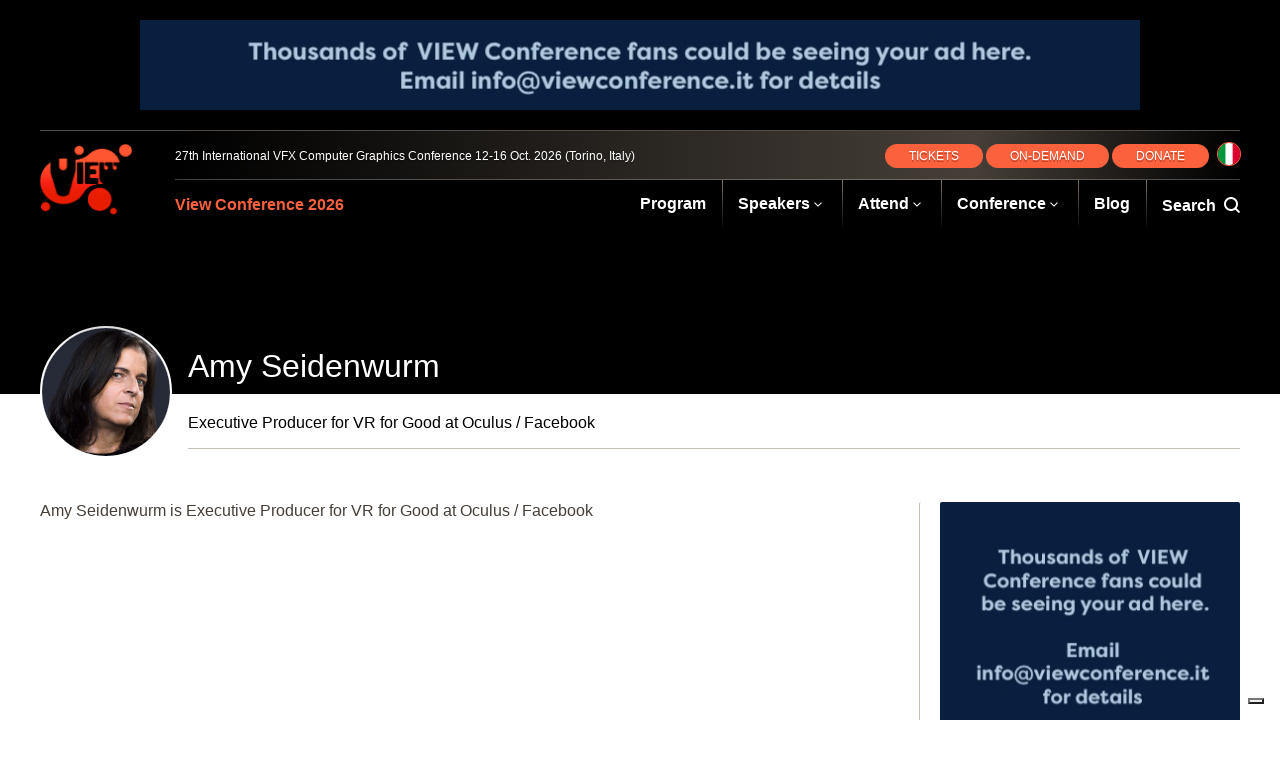

--- FILE ---
content_type: text/html; charset=UTF-8
request_url: https://www.viewconference.it/speaker/amy-seidenwurm
body_size: 3668
content:
<!doctype html>
<html lang="en">
<head>
	<meta charset="utf-8">

	<title>Amy Seidenwurm | VIEW Conference 2026</title>

	<link rel="canonical" href="https://www.viewconference.it/speaker/" />


	<meta name="description" content="Amy Seidenwurm is Executive Producer for VR for Good at Oculus / Facebook" />
	<meta property="og:description" content="Amy Seidenwurm is Executive Producer for VR for Good at Oculus / Facebook"/>
	<meta itemprop="description" content="Amy Seidenwurm is Executive Producer for VR for Good at Oculus / Facebook"/>
	<meta name="twitter:description" content="Amy Seidenwurm is Executive Producer for VR for Good at Oculus / Facebook">

	<meta property="og:title" content="Amy Seidenwurm"/>
	<meta name="twitter:title" content="Amy Seidenwurm">
	<meta itemprop="name" content="Amy Seidenwurm"/>

	<meta property="og:image" content="/assets/brand/project-logo.png"/>
	<meta itemprop="image" content="/assets/brand/project-logo.png"/>
	<meta itemprop="twitter:image" content="/assets/brand/project-logo.png"/>

	<meta name="twitter:card" content="summary_large_image"/>




<meta property="og:site_name" content="VIEW Conference 2026"/>

<meta name="ROBOTS" content="INDEX, FOLLOW" />

	<meta name="viewport" content="width=device-width, initial-scale=1, maximum-scale=1" />

		<link rel="stylesheet" type="text/css" href="/assets/css/style.css">
	
	<script>
	var STATIC_URL = "\/assets\/";
	</script>
		<script src="/assets/js/app-built.js" type="text/javascript"></script>
	
	<link rel="apple-touch-icon" sizes="57x57" href="/assets/images/favicon/apple-icon-57x57.png">
	<link rel="apple-touch-icon" sizes="60x60" href="/assets/images/favicon/apple-icon-60x60.png">
	<link rel="apple-touch-icon" sizes="72x72" href="/assets/images/favicon/apple-icon-72x72.png">
	<link rel="apple-touch-icon" sizes="76x76" href="/assets/images/favicon/apple-icon-76x76.png">
	<link rel="apple-touch-icon" sizes="114x114" href="/assets/images/favicon/apple-icon-114x114.png">
	<link rel="apple-touch-icon" sizes="120x120" href="/assets/images/favicon/apple-icon-120x120.png">
	<link rel="apple-touch-icon" sizes="144x144" href="/assets/images/favicon/apple-icon-144x144.png">
	<link rel="apple-touch-icon" sizes="152x152" href="/assets/images/favicon/apple-icon-152x152.png">
	<link rel="apple-touch-icon" sizes="180x180" href="/assets/images/favicon/apple-icon-180x180.png">
	<link rel="icon" type="image/png" sizes="192x192"  href="/assets/images/favicon/android-icon-192x192.png">
	<link rel="icon" type="image/png" sizes="32x32" href="/assets/images/favicon/favicon-32x32.png">
	<link rel="icon" type="image/png" sizes="96x96" href="/assets/images/favicon/favicon-96x96.png">
	<link rel="icon" type="image/png" sizes="16x16" href="/assets/images/favicon/favicon-16x16.png">
	<link rel="manifest" href="/assets/images/favicon/manifest.json">
	<meta name="msapplication-TileColor" content="#ffffff">
	<meta name="msapplication-TileImage" content="/assets/images/favicon/ms-icon-144x144.png">
	<meta name="theme-color" content="#ffffff">

			<script>MonkeyBroker = {fillSlot: function () {}}</script>
	<script type="text/javascript">
var _iub = _iub || [];
_iub.csConfiguration = {"invalidateConsentWithoutLog":true,"consentOnContinuedBrowsing":false,"perPurposeConsent":true,"whitelabel":false,"lang":"en","siteId":287018,"floatingPreferencesButtonDisplay":"bottom-right","cookiePolicyId":607888, "banner":{ "closeButtonDisplay":false,"acceptButtonDisplay":true,"customizeButtonDisplay":true,"rejectButtonDisplay":true,"listPurposes":true,"position":"float-center" }};
</script>
<script type="text/javascript" src="//cdn.iubenda.com/cs/iubenda_cs.js" charset="UTF-8" async></script>
</head>
<body class="tmpl-light side-menu ">
		<div class="page">
		<div class="menu-hider cover"></div>
		<div class="header-spacer"></div>

<header class="primary wide loaded side-menu">
	<div class="ad-area">
		<div class="ad wide">
			<!-- <script type="text/javascript" src="http://www5.smartadserver.com/ac?out=js&nwid=1541&siteid=136653&pgname=viewconference.it&fmtid=56035&tgt=[sas_target]&visit=m&tmstp=[timestamp]&clcturl=[countgo]"></script> -->
			<script type="text/javascript">
MonkeyBroker.fillSlot('horizontal_728_max');
</script>
			<div class="cycle-slideshow promo-carousel"
			    data-cycle-pause-on-hover="true"
			    data-cycle-speed="300"
				data-cycle-slides="> a"
				data-cycle-center-horz="true"
    			data-cycle-center-vert="true"
				>
				<a href="mailto:info@viewconference.it" title="VIEW Conference" target="_blank"><img width="1000" height="90" src="/assets/1000x90/AdvertiseHere_1000x90.jpg" alt="Wacom" /></a>
				<a href="https://www.compagniadisanpaolo.it/" title="Compagnia di San Paolo" target="_blank"><img width="1000" height="90" src="/assets/1000x90/fcsp.jpg" alt="Compagnia di San Paolo" /></a>
				<a href="http://www.fondazionecrt.it/" title="Fondazione CRT" target="_blank"><img width="1000" height="90" src="/assets/1000x90/fondazione.gif" alt="Fondazione CRT" /></a>
				<a href="http://www.regione.piemonte.it/" title="Regione Piemonte" target="_blank"><img width="1000" height="90" src="/assets/1000x90/regionepiemonte.jpg" alt="Regione Piemonte" /></a>
				<a href="https://www.lenovo.com/" title="Lenovo" target="_blank"><img width="1000" height="90" src="/assets/1000x90/LenovoNvidia_Banner_ViewConf2025_1000x90.jpg" alt="Lenovo" /></a>		
				<a href="https://www.cgw.com/" title="Computer Graphics World" target="_blank"><img width="1000" height="90" src="/assets/1000x90/CGW_VIEW_wide_banner_2023.jpg" alt="Computer Graphics World" /></a>		
				<a href="https://beforesandafters.com" title="befores &amp; afters" target="_blank"><img width="1000" height="90" src="/assets/1000x90/beforesafters_VIEW.jpg" alt="befores &amp; afters" /></a>
				<a href="https://www.cartoonbrew.com" title="Cartoon Brew" target="_blank"><img width="1000" height="90" src="/assets/1000x90/1000x90_cb_display_.png" alt="Cartoon Brew" /></a>
				<a href="http://bit.ly/37BejVk" title="Animation World Network" target="_blank"><img width="1000" height="90" src="/assets/1000x90/AWN2021_1000x90.jpg" alt="Animation World Network" /></a>
				<a href="https://www.vfxvoice.com" title="VFX Voice" target="_blank"><img width="1000" height="90" src="/assets/1000x90/VFXVoice_1000x90.png" alt="VFX Voice" /></a>
				<a href="https://www.skyupacademy.it" title="Skyup Academy" target="_blank"><img width="1000" height="90" src="/assets/1000x90/skyup_2024.jpg" alt="Skyup Academy" /></a>
				<a href="https://www.sva.edu" title="School of Visual Arts" target="_blank"><img width="1000" height="90" src="/assets/1000x90/SVAMFACA_ViewBanner002.png" alt="School of Visual Arts" /></a>
				<a href="https://asia.siggraph.org/2025" title="SIGGRAPH Asia 2025" target="_blank"><img width="1000" height="90" src="/assets/1000x90/SA25-VP-VIEWconference-Web banner-1000x90px.png" alt="SIGGRAPH Asia 2025" /></a>
				<a href="https://we.tl/t-ymUht4KNTD" title="SuperFile" target="_blank"><img width="1000" height="90" src="/assets/1000x90/superfile1000x90.jpg" alt="SuperFile" /></a>
			</div>
		</div>
	</div>
	<div class="header-content-wrapper">
		<div class="overlay grad cover"></div>
		<div class="in">
			<div class="in-wrapper">
				<div id="logo"><a href="/" style="background-image: url('/assets/brand/project-logo.png');"></a></div>
				<div class="header-content">
					<div class="top">
						<div class="conference-info">
							<span>27th International VFX Computer Graphics Conference</span>
							<span>12-16 Oct. 2026 (Torino, Italy)</span>
						</div>
						<div class="register-language">
												    <a href="/pages/registration/" class="button">TICKETS</a>
							&nbsp;
							<a href="https://media.viewconference.it/view2025" target="_blank" class="button">ON&#8209;DEMAND</a>
							&nbsp;
							<a href="/pages/donate/" class="button">DONATE</a>							
													
															<a href="/it/"><div class="language it"><img src="/assets/images/language-it.png"/></div></a>
													</div>
					</div>
					<div class="bottom">
						<a href="/"><h1 class="nh4">View Conference 2026</h1></a>
						<nav>
							<div class="tmpl-icon mini menu-button"></div>
														<ul class="mobile-menu">
							<li>
								  <a href="/pages/program">Program</a>
								</li>									
								<div class="mobile-menu-exit"></div>
								<li>
								  <a href="/speakers/">Speakers</a>
								  <ul>
   									    <li><a href="/speakers">Speakers 2025</a></li>
										<li><a href="/speakerslastyear">Speakers 2024</a></li>
								  </ul>
								</li>
								<li>
									<a href="/pages/attend-view-conference/">Attend</a>
									<ul>
										<li><a href="/pages/registration">Register/Tickets</a></li>
										<li><a href="/pages/contact/">Contact</a></li>
										<li><a href="/pages/exhibitors-sponsorship-and-booth-prices/">Sponsor &amp; Exhibition</a></li>
									</ul>
								</li>
								<li>
									<a href="/pages/about-and-resources/">Conference</a>
									<ul>
										<li><a href="/pages/about-and-resources/">About &amp; Resources</a></li>
										<li><a href="/pages/press-area/">Press Area</a></li>
										<li><a href="/pages/recruitment-companies/">Recruitment</a></li>
										<li><a href="/pages/awards-and-social-contest/">View Award</a></li>
										<li><a href="/pages/sponsors/">Sponsors</a></li>									
										<li><a href="/pages/partners/">Partners</a></li>
									</ul>
								</li>
								<li><a href="/topic/blog/">Blog</a></li>								
								<li>
									<span class="search-button">Search&nbsp;&nbsp;<span class="tmpl-icon mini"></span></span>
									<div class="search-form">
										<form method="get" action="/search/">
											<input name="q" type="text" placeholder="Search" />
											<span class="tmpl-icon mini"></span>
										</form>
									</div>
								</li>
							</ul>
													</nav>
					</div>
				</div>
			</div>
		</div>
	</div>
	<div class="notification-center" style="display: none;">
				<div class="notification">
			<a class="notification-content" href="/article/175/announcing-this-years-view-press-conference">
				<h1>VIEW Conference</h1>
				<p>
					is pleased to announce the press conference presenting the 20th edition of VIEW Conference and VIEWFest<br/>
					Friday 4th October 2019, h.10:00<br/>
					Circolo dei Lettori, Via Bogino, 9, 10123 Torino
				</p>
			</a>
		</div>
			</div>
</header>		<article class="speaker-profile tmpl-article-left banner-doubled">

	<section id="article-body">
		<section id="article-lead" class="no-feature-image">
		</section>
		<main>
			<div class="cover grad-bg"></div>
			<div class="in">
				<div class="article-wrapper clear-fix">
					<div class="speaker-header">
						<div class="bg"></div>
						<div class="speaker-pic" style="background-image: url(https://s3.amazonaws.com/view-conference-www/assets/author/2021/08/19/amy-seidenwurm_512x512.jpg)">
							<img class="spacer" src="/assets/images/spacer-1x1.png" />
						</div>
						<div class="speaker-info">
							<h1 id="article-title" itemprop="headline">Amy Seidenwurm</h1>
							<div class="second-line">
								<description><p>Executive Producer for VR for Good at Oculus / Facebook</p></description>
								<div class="add-this addthis_inline_share_toolbox"></div>
							</div>
						</div>
					</div>

					<div class="article-body-content clear-fix">
						<div class="side-content">
							<!-- <script type="text/javascript">
MonkeyBroker.fillSlot('vertical_250_max');
</script> -->

<div class="ad vert carousel-container">
    <div class="cycle-slideshow promo-carousel"
        data-cycle-pause-on-hover="true"
        data-cycle-speed="200"
        data-cycle-slides="> a"
        data-cycle-center-horz="true"
        data-cycle-center-vert="true"
        >
        <a href="mailto:info@viewconference.it" title="VIEW Conference">
            <img src="/assets/300x250/AdvertiseHere_303x250.jpg" alt="Advertise Here" />
        </a>                       
        <a href="https://www.lenovo.com" title="AMD">
            <img src="/assets/300x250/LenovoNvidia_Banner_ViewConf2025_300x250.jpg" alt="Lenovo" />
        </a>               
        <a href="https://www.cartoonbrew.com" title="Cartoon Brew" target="_blank">
            <img src="/assets/300x250/300x250_cb_display_.jpg" alt="Cartoon Brew" />
        </a>  
        <a href="http://bit.ly/37BejVk" title="Animation World Network" target="_blank">
            <img src="/assets/300x250/AWN2021_300x250.jpg" alt="Animation World Network" />
        </a>  
        <a href="https://www.cgw.com/" title="Computer Graphics World" target="_blank">
            <img src="/assets/300x250/CGW_VIEW_box_banner_2022_2.jpg" alt="Computer Graphics World" />
        </a>		          
        <a href="https://beforesandafters.com" title="Befores &amp; Afters">
            <img src="/assets/300x250/beforesafters_300x250.jpg" alt="Befores &amp; Afters" />
        </a>
        <a href="http://www.dylansisson.com" title="Dylan Sisson">
            <img src="/assets/300x250/dylansisson.png" alt="Dylan Sisson" />
        </a>  
        <a href="https://vrbn.io/" title="VRBN">
            <img src="/assets/300x250/vrbn_Banner_VIEW_Conference.png" alt="VRBN" />
        </a>  
        <a href="https://www.vfxvoice.com" title="VFX Voice">
            <img src="/assets/300x250/VFXVoice_300x250.png" alt="VFX Voice" />
        </a>  
        <a href="https://www.sva.edu" title="School of Visual Arts">
            <img src="/assets/300x250/SVAMFACA_ViewBanner001.png" alt="School of Visual Arts" />
        </a>  
        <a href="https://we.tl/t-ymUht4KNTD" title="SuperFile">
            <img src="/assets/300x250/superfile300x250.jpg" alt="SuperFile" />
        </a>  
    </div>
 
</div>
													</div>
						<p>Amy Seidenwurm is Executive Producer for VR for Good at Oculus / Facebook</p>					</div>
				</div>
			</div>
		</main>
	</section>
</article>
		<footer>
	<div class="in">
		<div class="footer-content clear-fix">
			<div class="split footer-left">
				<img class="spacer" src="/assets/brand/project-logo.png" />
				<ul>
					<li>Associazione Culturale</li>
					<li>VIEW Conference</li>
					<li>&copy;2026 All Rights Reserved</li>
				</ul>
			</div>
			<div class="split footer-right ui-el">
				<ul>
					<li><a href="/pages/internships-at-view/">Internships</a></li>
					<li><a href="/pages/about-us/">About</a></li>
					<li><a target="_blank "href="https://www.iubenda.com/privacy-policy/607888">Privacy Policy</a></li>
				</ul>
				<ul class="address">
					<li><a href="https://goo.gl/maps/CABZxyERKv32" target="_blank">Corso Marconi 38</a></li>
					<li><a href="https://goo.gl/maps/CABZxyERKv32" target="_blank">10125 Torino, ITA</a></li>
					<li>C.F.97602440014</li>
				</ul>
			</div>
		</div>
	</div>
</footer>
<!-- Go to www.addthis.com/dashboard to customize your tools -->
<script type="text/javascript" src="//s7.addthis.com/js/300/addthis_widget.js#pubid=ra-592d93a9bdf0e1ac"></script>
	</div>
<script type="text/javascript" src="//s7.addthis.com/js/300/addthis_widget.js#pubid=ra-584ac520530cd1d3"></script>
</body>
</html>


--- FILE ---
content_type: text/css
request_url: https://www.viewconference.it/assets/css/style.css
body_size: 8682
content:
/*! normalize.css v3.0.3 | MIT License | github.com/necolas/normalize.css */html{font-family:sans-serif;-ms-text-size-adjust:100%;-webkit-text-size-adjust:100%}body{margin:0}article,aside,details,figcaption,figure,footer,header,main,menu,nav,section,summary{display:block}audio,canvas,progress,video{display:inline-block;vertical-align:baseline}audio:not([controls]){display:none;height:0}[hidden],template{display:none}a{background-color:transparent}a:active,a:hover{outline-width:0}abbr[title]{border-bottom:none;text-decoration:underline;text-decoration:underline dotted}b,strong{font-weight:inherit}b,strong{font-weight:bolder}dfn{font-style:italic}h1{font-size:2em;margin:.67em 0}mark{background-color:#ff0;color:#000}small{font-size:80%}sub,sup{font-size:75%;line-height:0;position:relative;vertical-align:baseline}sup{top:-.5em}sub{bottom:-.25em}img{max-width:100%;border-style:none}svg:not(:root){overflow:hidden}figure{margin:0}hr{box-sizing:content-box;height:0;overflow:visible}pre{overflow:auto}code,kbd,pre,samp{font-family:monospace,monospace;font-size:1em}button,input,optgroup,select,textarea{font:inherit;margin:0}button{overflow:visible}button,select{text-transform:none}button,html input[type=button],input[type=reset],input[type=submit]{-webkit-appearance:button;cursor:pointer}button[disabled],html input[disabled]{cursor:default}button::-moz-focus-inner,input::-moz-focus-inner{border:0;padding:0}button:-moz-focusring,input:-moz-focusring{outline:1px dotted ButtonText}input[type=checkbox],input[type=radio]{box-sizing:border-box;padding:0}input[type=number]::-webkit-inner-spin-button,input[type=number]::-webkit-outer-spin-button{height:auto}input[type=search]{-webkit-appearance:textfield}input[type=search]::-webkit-search-cancel-button,input[type=search]::-webkit-search-decoration{-webkit-appearance:none}fieldset{border:1px solid silver;margin:0 2px;padding:.35em .625em .75em}legend{color:inherit;padding:0}textarea{overflow:auto}optgroup{font-weight:700}.clear-fix:after{content:"";display:table;clear:both}.cd-header{position:absolute;z-index:2;top:0;left:0;width:100%;height:50px;background-color:#21272c;-webkit-font-smoothing:antialiased;-moz-osx-font-smoothing:grayscale}.cd-primary-nav{float:right;margin-right:5%;width:44px;height:100%}.cd-primary-nav ul{position:absolute;top:0;left:0;width:100%;-webkit-transform:translateY(-100%);-moz-transform:translateY(-100%);-ms-transform:translateY(-100%);-o-transform:translateY(-100%);transform:translateY(-100%)}.cd-primary-nav ul.is-visible{box-shadow:0 3px 8px rgba(0,0,0,.2);-webkit-transform:translateY(50px);-moz-transform:translateY(50px);-ms-transform:translateY(50px);-o-transform:translateY(50px);transform:translateY(50px)}.cd-primary-nav a{display:block;height:50px;line-height:50px;padding-left:5%;background:#21272c;border-top:1px solid #333c44;color:#fff}@media only screen and (min-width:768px){.cd-primary-nav{width:auto;height:auto;background:0 0}.cd-primary-nav ul{position:static;width:auto;-webkit-transform:translateY(0);-moz-transform:translateY(0);-ms-transform:translateY(0);-o-transform:translateY(0);transform:translateY(0);line-height:70px}.cd-primary-nav ul.is-visible{-webkit-transform:translateY(0);-moz-transform:translateY(0);-ms-transform:translateY(0);-o-transform:translateY(0);transform:translateY(0)}.cd-primary-nav li{display:inline-block;margin-left:1em}.cd-primary-nav a{display:inline-block;height:auto;font-weight:600;line-height:normal;background:0 0;padding:.6em 1em;border-top:none}}.cd-hero{position:relative;-webkit-font-smoothing:antialiased;-moz-osx-font-smoothing:grayscale}.cd-hero-slider{position:relative;overflow:hidden}.cd-hero-slider li{position:absolute;top:0;left:0;width:100%;height:100%;-webkit-transform:translateX(100%);-moz-transform:translateX(100%);-ms-transform:translateX(100%);-o-transform:translateX(100%);transform:translateX(100%)}.cd-hero-slider li.selected{position:relative;-webkit-transform:translateX(0);-moz-transform:translateX(0);-ms-transform:translateX(0);-o-transform:translateX(0);transform:translateX(0)}.cd-hero-slider li.move-left{-webkit-transform:translateX(-100%);-moz-transform:translateX(-100%);-ms-transform:translateX(-100%);-o-transform:translateX(-100%);transform:translateX(-100%)}.cd-hero-slider li.is-moving,.cd-hero-slider li.selected{-webkit-transition:-webkit-transform .5s;-moz-transition:-moz-transform .5s;transition:transform .5s}@font-face{font-family:Icon;src:url(../nucleo/mini/fonts/nucleo-mini.eot);src:url(../nucleo/mini/fonts/nucleo-mini.eot) format('embedded-opentype'),url(../nucleo/mini/fonts/nucleo-mini.woff2) format('woff2'),url(../nucleo/mini/fonts/nucleo-mini.woff) format('woff'),url(../nucleo/mini/fonts/nucleo-mini.ttf) format('truetype'),url(../nucleo/mini/fonts/nucleo-mini.svg) format('svg');font-weight:100;font-style:normal}@font-face{font-family:Icon;src:url(../nucleo/outline/fonts/nucleo-outline.eot);src:url(../nucleo/outline/fonts/nucleo-outline.eot) format('embedded-opentype'),url(../nucleo/outline/fonts/nucleo-outline.woff2) format('woff2'),url(../nucleo/outline/fonts/nucleo-outline.woff) format('woff'),url(../nucleo/outline/fonts/nucleo-outline.ttf) format('truetype'),url(../nucleo/outline/fonts/nucleo-outline.svg) format('svg');font-weight:500;font-style:normal}@font-face{font-family:Icon;src:url(../nucleo/glyph/fonts/nucleo-glyph.eot);src:url(../nucleo/glyph/fonts/nucleo-glyph.eot) format('embedded-opentype'),url(../nucleo/glyph/fonts/nucleo-glyph.woff2) format('woff2'),url(../nucleo/glyph/fonts/nucleo-glyph.woff) format('woff'),url(../nucleo/glyph/fonts/nucleo-glyph.ttf) format('truetype'),url(../nucleo/glyph/fonts/nucleo-glyph.svg) format('svg');font-weight:900;font-style:normal}.slick-slider{position:relative;display:block;box-sizing:border-box;-webkit-touch-callout:none;-webkit-user-select:none;-khtml-user-select:none;-moz-user-select:none;-ms-user-select:none;user-select:none;-ms-touch-action:pan-y;touch-action:pan-y;-webkit-tap-highlight-color:transparent}.slick-list{position:relative;overflow:hidden;display:block;margin:0;padding:0}.slick-list:focus{outline:0}.slick-list.dragging{cursor:pointer;cursor:hand}.slick-slider .slick-list,.slick-slider .slick-track{-webkit-transform:translate3d(0,0,0);-moz-transform:translate3d(0,0,0);-ms-transform:translate3d(0,0,0);-o-transform:translate3d(0,0,0);transform:translate3d(0,0,0)}.slick-track{position:relative;left:0;top:0;display:block}.slick-track:after,.slick-track:before{content:"";display:table}.slick-track:after{clear:both}.slick-loading .slick-track{visibility:hidden}.slick-slide{float:left;height:100%;min-height:1px;display:none}[dir=rtl] .slick-slide{float:right}.slick-slide img{display:block}.slick-slide.slick-loading img{display:none}.slick-slide.dragging img{pointer-events:none}.slick-initialized .slick-slide{display:block}.slick-loading .slick-slide{visibility:hidden}.slick-vertical .slick-slide{display:block;height:auto;border:1px solid transparent}.slick-arrow.slick-hidden{display:none}html{font-family:filson-pro,sans-serif;font-size:16px;font-weight:300}body{color:#000}body a{color:#FC613E;text-decoration:none;transition:.15s ease color}body #article-body a{color:#FC613E}.page{position:relative;left:0;transition:.5s ease left}.tmpl-icon,.tmpl-icon.outline{position:relative;top:.09em;font-family:Icon;font-weight:500;line-height:1}.tmpl-icon.mini{font-weight:100}.tmpl-icon.glyph{font-weight:900}#site-bg,.menu-hider{display:none}.header-spacer{background:#000;height:0;transition:.5s ease height;margin-bottom:-50px}h1,h2,h3,h4,h5,h6{font-weight:300;margin:0;padding:0;line-height:1.25}.nh1,h1{font-size:2em}.nh2,h2{font-size:1.4em}.nh3,h3{font-size:1.2em}.nh4,.nh5,.nh6,h4,h5,h6{font-size:1em}.clear-fix::after{display:table;content:"";clear:both}.in{position:relative;max-width:1440px;padding:0 40px;margin:0 auto}.ad{display:flex;text-align:center;justify-content:center;overflow:hidden}.ad.vert{margin-bottom:40px}.ad.wide{padding:20px 0}.button{background-color:#FC613E;color:#fff;text-shadow:0 2px 0 rgba(0,0,0,.25);border-radius:9999px;padding:.5em 2em;line-height:1;font-weight:500;text-align:center;display:inline-block;cursor:pointer;transition:.1s ease background-color,.1s ease color}.button.wide{display:block}.button:hover{color:#fff!important;background-color:#D2321A!important}.cover{position:absolute;top:0;left:0;width:100%;height:100%;background-size:cover;background-repeat:no-repeat;background-position:center center}img.spacer{display:block;width:100%}.ad.vert.carousel-container .promo-carousel{width:300px;height:250px}.follow-buttons{padding:1rem 2rem;background:rgba(0,0,0,.05);margin-bottom:20px;box-shadow:inset 0 0 0 1px rgba(0,0,0,.1)}.four-oh-four{display:flex;align-items:center;justify-content:space-around;flex-wrap:wrap;height:540px;text-align:center;color:#fff;background:linear-gradient(to bottom,#000 0,#463F38 100%)}.four-oh-four .pic-box{display:none}.four-oh-four input{border:none;padding:.5em 1em;margin-right:.5em;border-radius:2px}.site-registration-button{position:relative;height:90px;border-radius:2px;width:300px;display:flex;overflow:hidden;background:#FFCE33}.site-registration-button .shine{background:linear-gradient(60deg,rgba(255,206,51,0) 25%,#FFCE33 45%,#FFCE33 55%,rgba(255,206,51,0) 75%);z-index:2;animation-name:shiner;animation-duration:4s;animation-timing-function:ease;animation-iteration-count:infinite;border-radius:2px}.site-registration-button .shine-02{background:linear-gradient(60deg,rgba(255,206,51,0) 25%,#FFCE33 45%,#FFCE33 55%,rgba(255,206,51,0) 75%);animation-duration:4s;animation-delay:.15s;filter:saturate(125%)}@keyframes shiner{0%{left:-100%;opacity:0}25%{left:0;opacity:1}100%{left:100%;opacity:0}}.site-registration-button .cover.grad{background:radial-gradient(ellipse,#ff5f3b 0,#D2321A 100%);border-radius:2px;z-index:1;height:calc(100% - 2px);box-shadow:inset 0 2px 0 0 rgba(255,206,51,.5);border-bottom:2px solid rgba(0,0,0,.25);transition:1s ease opacity}.site-registration-button .button-content{align-self:center;align-items:center;padding:0 20px;display:flex;flex-wrap:wrap;position:relative;color:#fff;font-weight:700;text-transform:uppercase;justify-content:space-between;width:100%;z-index:3}.site-registration-button .button-content .nh3{width:70%;text-align:right;color:#000;text-shadow:0 1px 0 rgba(255,206,51,.5)}.site-registration-button .button-content .nh3 span{display:block;font-size:1.5em;line-height:1}.site-registration-button .button-content .logo{width:64px;flex-shrink:1;filter:contrast(500%) saturate(0) brightness(0)}.premium-registration:hover .cover.grad{opacity:.25;transition:.1s ease opacity}.video-list{padding:8rem 1rem 2rem}.video-list h1{text-align:center;margin-bottom:1rem}.video-list .video-list-content{display:flex;justify-content:space-between;align-items:flex-start;flex-wrap:wrap}.video-list article{position:relative;width:calc(25% - .5rem);margin:.25rem .25rem;flex-grow:1;transition:.25s ease box-shadow}.video-list article a.video-thumb{display:block;background-size:cover;background-position:center center}.video-list article h2{position:absolute;bottom:0;left:0;text-transform:uppercase;font-size:1rem;color:#fff;text-shadow:0 2px 2px #000;font-weight:700;padding:1rem;box-sizing:border-box;background:rgba(0,0,0,.5);pointer-events:none;transition:.1s ease background}.video-list article:hover{box-shadow:0 .25rem 1rem rgba(0,0,0,.5)}.video-list article:hover h2{background:rgba(252,97,62,.95)}#side-rail .site-registration-button{margin-bottom:40px;box-shadow:-2px 2px 4px rgba(0,0,0,.5)}#side-rail .home-page-articles article{width:100%;min-width:100%;background:0 0;margin:0}#side-rail .home-page-articles,#side-rail .related-reading{border-bottom:1px solid rgba(70,63,56,.15);box-shadow:inset 0 -1px 0 #fff;margin-bottom:40px}#side-rail .home-page-articles article,#side-rail .related-reading article{display:flex;padding:1rem 0;border-top:1px solid rgba(70,63,56,.15);box-shadow:inset 0 -1px 0 #fff}#side-rail .home-page-articles .article-pic,#side-rail .related-reading .article-pic{width:35%;align-self:flex-start;flex-shrink:0;margin-right:.75rem}#side-rail .home-page-articles article:first-of-type,#side-rail .related-reading article:first-of-type{display:block;border-top:none}#side-rail .home-page-articles article:first-of-type .article-pic,#side-rail .related-reading article:first-of-type .article-pic{display:block;width:100%;margin-right:0;margin-bottom:.5rem}#side-rail .home-page-articles h3,#side-rail .related-reading h3{margin:0}#side-rail .home-page-articles h3 a,#side-rail .related-reading h3 a{color:#000}#side-rail .home-page-articles h3 a:hover,#side-rail .related-reading h3 a:hover{color:#D2321A}header.primary{position:fixed;top:0;left:0;width:100%;color:#fff;text-shadow:0 2px 0 rgba(0,0,0,.25);z-index:9999;transition:.5s ease margin-top,1s ease background-color,1s ease box-shadow,.5s ease left}header.primary.headroom--not-top .notification-center{opacity:0;transform:translate(300px,0);pointer-events:none}header.primary .notification-center{position:fixed;bottom:0;right:0;transform:translate(0,0);width:300px;transition:.25s ease opacity,.25s ease transform}header.primary .notification-center .notification{background:#D2321A;margin-bottom:1rem;padding:1rem;box-shadow:0 0 1rem rgba(0,0,0,.25);border-left:4px solid #fff}header.primary .notification-center .notification .notification-content{color:#fff}header.primary .notification-center .notification .notification-content h1,header.primary .notification-center .notification .notification-content h2,header.primary .notification-center .notification .notification-content h3,header.primary .notification-center .notification .notification-content h4{font-size:1.5rem}header.primary .notification-center .notification .notification-content p{font-size:.75rem}header.primary .notification-center .notification .notification-content>*{padding:0;color:#fff;margin:.5rem 0}header.primary .notification-center .notification .notification-content>:first-child{padding-top:0;margin-top:0}header.primary .notification-center .notification .notification-content>:last-child{margin-bottom:0}header.primary .menu-button{display:none;padding:1em 0 1em 1em;line-height:1.25;text-align:right;cursor:pointer}header.primary .menu-button::before{content:"Menu";font-family:filson-pro;line-height:1;margin-right:.5em;text-transform:uppercase}header.primary .search-form{display:none}header.primary .search-form input{border:none;background:0 0;outline:0;flex-grow:1;flex-shrink:2;display:inline-block;line-height:1;padding:1em;background:linear-gradient(to bottom,rgba(252,97,62,0) 0,rgba(252,97,62,0) 100%);cursor:pointer;font-weight:700;color:#fff;font-size:87.5%;font-weight:300;width:120px}header.primary .search-form .tmpl-icon{cursor:pointer}header.primary li.active .search-button{display:none}header.primary li.active .search-form{display:block}header.primary .header-content-wrapper{position:relative;z-index:1}header.primary .overlay.grad.cover{background:linear-gradient(to bottom,#000 50px,rgba(0,0,0,0) 100%);padding-bottom:120px;transition:.5s ease padding-bottom;z-index:-1;pointer-events:none}header.primary .in-wrapper{border-top:1px solid rgba(113,101,90,.75);box-shadow:0 -1px 0 #000;display:flex;justify-content:space-between;flex-wrap:nowrap}header.primary .header-content{width:100%;margin-left:134px;transition:.5s ease margin-left}header.primary #logo{position:relative;width:1px;height:72px;flex-shrink:0}header.primary #logo a{position:absolute;display:block;background:url(../brand/project-logo.png) left center/contain no-repeat;height:72px;width:94px;margin:13px 0 0;transition:.5s ease margin-left,.5s ease opacity}header.primary a{color:#fff;text-shadow:0 2px 0 rgba(0,0,0,.25);align-self:center}header.primary a:hover{color:rgba(255,255,255,.75)}header.primary .ad-area{background:#000}header.primary .ad-area .promo-carousel{width:1000px;height:90px;overflow:hidden}header.primary .ad-area .promo-carousel img{display:block}header.primary .ad{transition:.5s ease opacity,.5s ease height}header.primary .top{display:flex;flex-wrap:nowrap;justify-content:space-between;align-items:center;background:linear-gradient(to right,rgba(0,0,0,0) 0,#463F38 75%,rgba(0,0,0,0) 100%);box-shadow:inset 0 -1px 0 rgba(255,255,255,.25);padding:12px 0;font-size:12px}header.primary .bottom{height:50px;display:flex;flex-wrap:nowrap;justify-content:space-between}header.primary h1{color:#FC613E;padding:.75em 0;line-height:1.25;font-weight:700}header.primary nav ul{display:flex;list-style:none;margin:0;padding:0}header.primary nav ul ul{pointer-events:none;opacity:0;margin-top:-10px;transition:.15s ease opacity,.15s ease margin-top;position:absolute;flex-wrap:wrap;display:block;width:calc(100% + 40px);font-size:87.5%;background:rgba(0,0,0,.75);box-shadow:0 2px 4px rgba(0,0,0,.25)}header.primary nav ul li:hover ul{pointer-events:auto;opacity:1;margin-top:0}header.primary nav ul li{list-style:none;margin:0;padding:0;position:relative}header.primary nav ul li.expander-nav::after{position:absolute;z-index:9999;pointer-events:auto;content:"";padding:2.5em;top:0;right:0;font-size:.5em;font-family:Icon;font-weight:100;cursor:pointer;padding-left:calc(50% - 5em)!important}header.primary nav ul ul li{display:block;width:100%}header.primary nav ul ul li a{display:block;border-top:1px solid rgba(255,255,255,.25);box-shadow:inset 0 1px 0 rgba(0,0,0,.25)}header.primary nav ul li:first-child{margin-left:0}header.primary nav ul li a,header.primary nav ul li>span{flex-grow:1;flex-shrink:2;display:inline-block;line-height:1;padding:1em;background:linear-gradient(to bottom,rgba(252,97,62,0) 0,rgba(252,97,62,0) 100%);cursor:pointer;font-weight:700;transition:.25s ease color,.25s ease background}header.primary nav ul li:hover a{color:rgba(255,255,255,.75)}header.primary nav ul li.expander-nav:hover>a{color:#fff;background-color:rgba(252,97,62,.75)}header.primary nav ul li.expander-nav a{padding-right:2em}header.primary nav ul li:last-child>*{padding-right:0}header.primary nav ul li a::after{content:"";position:absolute;top:0;right:-1px;width:1px;height:100%;background:linear-gradient(to bottom,#7f7265 0,rgba(70,63,56,0) 100%)}header.primary nav ul li a::before{content:"";position:absolute;top:0;right:-2px;width:1px;height:100%;background:linear-gradient(to bottom,#000 0,rgba(0,0,0,0) 100%)}header.primary nav ul.sub-nav li a::after,header.primary nav ul.sub-nav li a::before{display:none}header.primary .conference-info{flex-shrink:1;padding:4px 0;text-overflow:ellipsis;overflow:hidden;white-space:nowrap;margin-right:1rem}header.primary .register-language{display:flex;justify-content:space-between;align-items:center;flex-shrink:0}header.primary .language{text-align:right}header.primary .language img{display:inline;width:22px;line-height:0;position:relative;margin-left:.75em;border-radius:100%;box-shadow:0 0 0 1px #FC613E}header.primary.headroom--not-top{margin-top:-130px;background-color:#463F38;box-shadow:inset 0 -1px 0 rgba(255,255,255,.3)}header.primary.headroom--not-top .ad{max-height:90px!important;overflow:hidden;opacity:0}header.primary.headroom--not-top .header-content-wrapper .overlay.grad.cover{padding-bottom:10px}header.primary.headroom--unpinned.slide-up{margin-top:-180px}header.primary.headroom--unpinned.slide-up #logo a{opacity:0;pointer-events:none}header.primary.headroom--unpinned.slide-up .header-content{margin-left:0}#dl{position:relative;overflow-y:hidden;min-height:260px;max-height:550px;overflow:hidden;background:#000}#dl .hero-slider{list-style:none;margin:0;padding:0}#dl .hero-slider li{list-style:none;margin:0;padding:0}#dl .hero-slider .slide-wrapper{position:relative;height:550px;color:#fff}#dl .slide .text{position:absolute;bottom:0;left:0;background:linear-gradient(to bottom,rgba(0,0,0,0) 0,rgba(0,0,0,.75) 100%);padding-bottom:1rem;width:100%}#dl .slide .text .text-container{transform:translateX(-80px);opacity:0;transition:2s ease transform,1.5s ease opacity}#dl .slide.slick-current.slick-active .text .text-container{opacity:1;transform:translateX(0)}#dl .vignette{pointer-events:none;background:linear-gradient(to right,#000 0,rgba(0,0,0,0) 160px,rgba(0,0,0,0) calc(100% - 160px),#000 100%)}#dl h1{position:relative;display:inline-block;background:linear-gradient(to left,#FC613E 0,#D2321A 100%);margin-left:-40px;padding:.5em 10px .5em 40px;line-height:1;border-radius:2px 0 0 2px;font-weight:300;z-index:1}#dl h1::after{content:"";display:block;position:absolute;top:0;z-index:-1;left:10px;width:100%;height:100%;background:linear-gradient(to right,rgba(252,97,62,0),#FC613E 50%);box-shadow:8px 0 0 rgba(255,255,255,.25);transform:skew(-45deg,0deg);border-radius:2px;transition:2s ease left}#dl .slide.slick-current.slick-active h1::after{left:40px}#dl button{display:block;position:absolute;background:0 0;width:40px;height:50%;outline:0;top:25%;left:0;border:none;font-size:0;color:transparent}#dl button.slick-arrow::after{font-family:Icon;font-weight:100;color:#fff;font-size:1rem;position:relative;z-index:1}#dl button.slick-arrow::after:hover{color:#FC613E}#dl button.slick-next::after{content:""}#dl button.slick-prev::after{content:""}#dl button.slick-next{left:calc(100% - 40px)}#dl .slide{outline:0}#dl .slide.alt{cursor:pointer}#dl .slide.alt .text{background:0 0;display:flex;align-items:center;justify-content:center;text-align:center;padding-bottom:2.5rem}#dl .slide.alt .text h1{font-weight:700;text-transform:uppercase;padding:1rem 0;margin:0 auto;background:0 0;color:#f6dc86}#dl .slide.alt .text h1::after{display:none}#dl .slide.alt .text h2{color:#909dcc}#dl .slide.alt .text .button{pointer-events:none}#dl .speaker-wrapper{position:relative}#dl .speaker-wrapper .in{display:flex}#dl .speaker-wrapper .speaker-info{display:flex;align-items:center;color:#fff;text-shadow:0 2px 0 rgba(0,0,0,.25);margin-bottom:1rem;max-width:400px;padding:0 .5rem}#dl .speaker-wrapper .speaker-info .speaker-pic{border-radius:100%;overflow:hidden;margin-right:1rem;border:2px solid #FC613E}#dl .speaker-wrapper .speaker-info .speaker-pic img{width:128px!important}#dl .speaker-wrapper .speaker-info h3{font-size:125%}#dl .speaker-wrapper .speaker-info span{font-size:87.5%}#dl .speaker-wrapper .speaker-info:first-child{padding-left:0;border:none;box-shadow:none}#home-promo{padding-top:20px}#home-promo img{display:block}#home-promo .in .promo-wrapper{display:flex;flex-wrap:wrap;overflow:hidden;justify-content:space-between;align-items:flex-start;border-bottom:1px solid #ccc}#home-promo .in .promo-wrapper .wide-promo{display:flex;justify-content:center;align-self:flex-start;flex-grow:9999;margin:0 20px 20px}#home-promo .premium-registration{flex-grow:1;padding:0 0 20px 20px;border-left:1px solid #ccc;width:300px;margin-left:-1px;align-items:center;display:flex;justify-content:center}article .speaker-info{padding:1rem;display:flex}article .speaker-pic{align-self:flex-end;box-shadow:0 0 8px rgba(0,0,0,.5);width:68px;height:68px;max-width:68px;min-width:68px;border-radius:100%;margin-right:.5rem;overflow:hidden;display:flex;transition:.25s ease box-shadow}article .speaker-pic img{width:64px;height:64px;margin:2px auto;border-radius:100%;box-shadow:0 0 0 2px #fff;display:block;align-self:center}article .speaker-wrapper .speaker-info:hover .speaker-pic{box-shadow:0 0 0 4px #FC613E}article .speaker-wrapper .text{line-height:1;align-self:center}article .speaker-wrapper .text h3{margin:0}article .speaker-wrapper .text span{font-size:12px;color:#bfbfbf}#topic-heading{position:relative;display:flex;height:370px;justify-content:flex-end;align-items:stretch}#topic-heading .in{color:#fff;align-self:flex-end;text-align:left;width:100%}#topic-heading h1{font-weight:700;margin:.5em 0;text-shadow:0 2px 0 rgba(0,0,0,.25)}#topic-heading h1::before{content:"Posts Tagged:";font-weight:100;opacity:.5;display:block;font-size:.875rem;margin-bottom:.5em;text-transform:uppercase}#topic-heading .overlay{background:linear-gradient(to bottom,rgba(70,63,56,.5) 50%,rgba(0,0,0,.5) 100%)}#topic-heading .bg{filter:grayscale(100%)}.play-button::after{content:"";font-weight:100;font-family:Icon;color:#FC613E;background:#fff;position:absolute;top:0;right:0;z-index:4;font-size:2rem;padding:15px;border-radius:100%;margin:15px;text-align:center;line-height:.75;letter-spacing:-.45rem;box-shadow:0 2px 0 1px rgba(0,0,0,.25)}#blogroll article .speaker-info{position:relative;bottom:0;color:#fff;z-index:2;padding:0;margin:1em;border-radius:1000px;background:rgba(0,0,0,.85);box-shadow:0 0 4px 0 rgba(0,0,0,.25)}#blogroll article .speaker-info .text{padding:.25em 2em .25em .25em;text-overflow:ellipsis;white-space:nowrap;overflow:hidden}#blogroll article .speaker-wrapper{position:absolute;bottom:0;max-width:100%;text-shadow:0 2px 0 rgba(0,0,0,.25)}#blogroll article .speaker-wrapper.multi{font-size:75%;margin:.5em 0}#blogroll article .speaker-wrapper.multi .speaker-info{max-width:100%;margin:.5em 1em}#blogroll article .speaker-wrapper.multi .speaker-info .speaker-pic{align-self:center;width:36px;height:36px;max-width:36px;max-height:36px;min-width:36px;min-height:36px}#blogroll article .speaker-wrapper.multi .speaker-info .speaker-pic img{width:32px;height:32px}#blogroll article .speaker-wrapper.multi .speaker-info .text{text-overflow:ellipsis;white-space:nowrap;overflow:hidden;line-height:1}#blogroll article .speaker-wrapper.multi .speaker-info .text h3{display:inline;margin-right:.5em}#blogroll article .speaker-overlay.cover{opacity:1;z-index:1;pointer-events:none}#blogroll .play-button{pointer-events:none}#blogroll main{display:flex;justify-content:space-between;flex-wrap:wrap;padding:10px 0;margin-right:360px}#blogroll article{flex-grow:0;flex-shrink:0;width:calc(50% - 10px);min-width:calc(50% - 10px);max-width:calc(50% - 10px);margin:10px 0;border-radius:2px;background:rgba(70,63,56,.1);box-shadow:0 1px 0 0 rgba(0,0,0,.2)}#blogroll .article-text{padding:1rem 1rem .25rem}#blogroll .article-text p{color:grey;font-size:87.5%}#blogroll article h2{font-weight:500;margin:0}#blogroll article h2 a{color:#000;transition:.15s ease color}#blogroll article h2 a:hover{color:#D2321A}#blogroll .article-pic{position:relative;background-position:center center;background-size:cover;background-repeat:no-repeat;border-radius:2px;overflow:hidden}#blogroll .loader{width:0;height:5px;background:#FC613E;box-shadow:0 1px 0 0 rgba(0,0,0,.25);transition:1s ease width;z-index:3}#blogroll .article-pic:hover .loader{width:100%;transition:.25s ease width}#blogroll ul.tags{position:absolute;top:15px;left:0;list-style:none;margin:0;padding:0;z-index:2;transition:1s ease top}#blogroll .article-pic:hover ul.tags{top:15px;transition:.25s ease top}#blogroll ul.tags li{list-style:none;margin:0;padding:0}#blogroll ul.tags li a{display:block;background-color:#fff;margin:0 1em 1em 0;font-size:12px;text-transform:uppercase;padding:.25em 1em;font-weight:500;box-shadow:1px 1px 0 rgba(0,0,0,.25)}#blogroll .comments-count{position:absolute}#blogroll .by-line,#blogroll .by-line a{font-size:12px;color:rgba(0,0,0,.5);margin:0;padding:0 0 1em}#blogroll .by-line{padding:.5rem 0;border-top:1px solid rgba(0,0,0,.1);box-shadow:0 -1px 0 #fff}#blogroll .by-line::before{font-family:Icon;font-weight:100;content:" ";line-height:0;position:relative;top:1px}#blogroll #side-rail{position:absolute;top:0;right:40px;width:300px;padding:20px 0 20px 20px;height:calc(100% - 40px);overflow-y:hidden;box-shadow:-1px 0 0 #ccc}#blogroll #side-rail .twitter-box{width:100%;height:calc(100% - 300px);overflow:hidden}#blogroll #side-rail header.twitter{display:flex;flex-wrap:nowrap;width:100%;justify-content:space-between;margin-bottom:20px}#blogroll #side-rail header.twitter>*{line-height:1;align-self:flex-end;font-weight:700}#blogroll #side-rail header.twitter>:nth-child(2){text-align:right}#blogroll .load-more-wrapper{display:flex;justify-content:center;margin-right:360px;margin-bottom:40px}#blogroll.speakers{padding:10px 0}#blogroll.speakers .speaker{flex-basis:calc((100% - 60px)/ 4);margin-bottom:2rem}#blogroll.speakers .speaker .speaker-pic{background-size:cover;background-repeat:no-repeat;background-position:center center;border-radius:3px}#blogroll.speakers .speaker h2{padding:0;margin:.5em 0 .25em}#blogroll.speakers .speaker p{padding:0;margin:0;font-size:87.5%}footer{background:linear-gradient(to bottom,#463F38 0,#000 100%)}footer .ad.wide{display:flex;justify-content:center;padding:20px;border-bottom:1px solid rgba(0,0,0,.5);box-shadow:0 1px 0 rgba(255,255,255,.1)}footer .footer-content{display:flex;justify-content:space-between;flex-wrap:nowrap;color:#fff;font-size:87.5%}footer .footer-content ul,footer .footer-content ul li{list-style:none;margin:0;padding:0;line-height:1.5;font-weight:300}footer .split{width:50%;display:flex;justify-content:space-between;flex-wrap:nowrap;align-self:center}footer .split img,footer .split ul{padding:20px 0;width:auto}footer .split img{width:12.5%;align-self:center;height:12.5%}footer .split:nth-of-type(1){justify-content:flex-start}footer .split:nth-of-type(2){justify-content:flex-end}footer .split:nth-of-type(1) ul{align-self:center;text-align:left}footer .split:nth-of-type(2) ul{align-self:center;text-align:right}footer .split ul:nth-child(2){padding-left:20px;margin-left:20px;border-left:1px solid rgba(0,0,0,.5);box-shadow:-1px 0 0 rgba(255,255,255,.1)}footer .address a{color:#fff}footer .address a:hover{text-decoration:underline}article #article-body{background:#000}article #article-lead.no-feature-image{height:260px;background:linear-gradient(to bottom,#000 0,#463F38 100%)}article #article-lead{position:relative}article #article-lead .feature-image{position:relative;max-width:1920px;margin:0 auto;padding:0}article #article-lead img.square,article #article-lead img.widescreen{display:none}article #article-lead .wide{position:absolute;height:0;overflow:hidden}article #article-lead .vignette{background:linear-gradient(to right,#000 0,rgba(0,0,0,0) 160px,rgba(0,0,0,0) calc(100% - 160px),#000 100%)}article #article-lead .overlay{background:linear-gradient(to bottom,rgba(0,0,0,0) 75%,rgba(0,0,0,.5) 100%)}article #article-lead .play-button{text-align:center}article #article-lead .play-button::after{position:relative;display:inline-block;margin:0 auto;font-size:10rem;background:0 0;top:37.5%;box-shadow:none;color:#fff;text-shadow:0 2px 0 rgba(0,0,0,.25);cursor:pointer}article #article-lead iframe{max-width:1440px;outline:0;border:none;position:absolute;width:100%;height:0;top:0;left:0}article #article-lead .feature-image.theater{padding:180px 40px 40px;transition:.5s ease padding}article #article-lead .feature-image.theater .overlay{background-color:rgba(0,0,0,.75);transition:.5s ease background}article #article-lead .feature-image.theater .embed{position:relative;max-width:968px;margin:0 auto}article #article-lead .feature-image.theater .ultra-wide{display:none}article #article-lead .feature-image.theater .wide{position:static;height:auto;display:block;box-shadow:0 8px 16px rgba(0,0,0,.5);transition:1s ease height}article .tags,article .tags li{list-style:none;margin:0;padding:0}article .tags.article-footer{display:flex;flex-wrap:wrap;margin-bottom:.75rem;padding-top:1.5rem;border-top:1px solid #ccc}article .tags.article-footer::before{content:"Related Content";padding:.25em 1em;margin:0 .75em .75em 0;padding-left:0;margin-left:0;font-weight:500}article .tags li a{font-weight:500;display:block;box-shadow:0 0 0 1px #FC613E;padding:.25em 1em;margin:0 .75em .75em 0;text-align:center;transition:.25s ease color,.25s ease box-shadow}article .tags li a:hover{box-shadow:0 0 0 1px #D2321A;color:#D2321A!important}article main{position:relative;margin-top:-110px}article main .grad-bg{height:calc(100% - 110px);margin-top:110px;background:linear-gradient(-135deg,#ccc 0,#fff 25%)}article main .in{display:flex;justify-content:flex-start}article #article-body .article-wrapper{position:relative;z-index:1;width:calc(100% - 340px);padding:20px 40px;margin-left:-40px;background:#fff;box-shadow:1px -1px 0 rgba(0,0,0,.15)}article #article-body main.theater{margin-top:0;transition:.5s ease margin-top}article #article-body main.theater .grad-bg{height:100%;margin-top:0;transition:.5s ease margin-top,.5s ease height}article #article-lead .theater .play-button::after{display:none}article .side-rail-content{width:300px;min-width:300px;max-width:300px;padding:0 0 20px 20px}article .video-embed{position:relative}article .video-embed iframe{position:absolute;top:0;left:0;width:100%;height:100%;background-size:cover;background-repeat:no-repeat;background-position:center center;border:none;outline:0}article .official-partners p.collage{display:flex;flex-wrap:wrap;align-items:center;justify-content:space-around}article .official-partners p.collage a{margin:1rem}article .tmpl-el{position:relative;margin:1.5rem 0;border-radius:2px}article .tmpl-el img{display:block;border-radius:2px;margin:0 auto}article .tmpl-el .zoom{cursor:zoom-in;border-radius:2px}article .tmpl-el a{font-weight:700}article .tmpl-el a:hover{color:#D2321A!important}article .tmpl-el figcaption{font-size:87.5%;padding:1em;text-align:center;background-color:rgba(70,63,56,.1);color:grey;font-style:italic}article .tmpl-el table,article table.tmpl-el{display:block;border-collapse:collapse;width:auto!important;max-width:100%!important;overflow:auto;font-size:87.5%}article .tmpl-el table tbody,article table.tmpl-el tbody{max-width:100%}article .tmpl-el table th,article table.tmpl-el th{background-color:#e8e5e2}article .tmpl-el table td,article .tmpl-el table th,article table.tmpl-el td,article table.tmpl-el th{word-break:keep-all;width:auto!important;height:auto!important;padding:.25em .5em;border:1px solid #c6bfb7}article .tmpl-el table.borderless td,article .tmpl-el table.borderless th,article table.tmpl-el.borderless td,article table.tmpl-el.borderless th{border:none!important}article p.tmpl-el{color:#463F38;font-weight:300}article .gallery.tmpl-el{display:flex;justify-content:space-between;flex-wrap:wrap}article .gallery .tmpl-el{width:calc(50% - .5rem);flex-shrink:0;margin:.5rem 0}article description p{color:#afa59b;font-size:1.25rem;font-style:italic}article h1{font-weight:500;margin-top:.5em}article .event-info{background:#fcfaed;display:flex;flex-wrap:wrap;margin:0;padding:.5rem 0;border-bottom:1px solid #ccc}article .event-info>.cover{background:linear-gradient(to right,#fff 0,rgba(255,255,255,0) 25%,rgba(255,255,255,0) 75%,#fff 100%);z-index:0}article .event-info .speaker-info{padding:0;align-self:center;position:relative;margin:1rem 0;z-index:2;max-width:50%}article .event-info .speaker-pic{margin-right:1rem}article .event-info .speaker-pic img{border-radius:100%}article .event-info .text h3{font-weight:500;color:#000}article .event-info .text span{color:#000;font-weight:300}article .pagination li,article .pagination ul{list-style:none;margin:0;padding:0}article .pagination ul{display:flex;flex-wrap:wrap;justify-content:space-between;border-top:1px solid rgba(0,0,0,.15);padding-top:20px}article .pagination ul li{flex-grow:1;align-self:center}article .pagination ul li:first-child{width:100%;font-weight:500;margin-bottom:1.5em;text-align:center}article .pagination ul li a{display:block;border-right:1px solid rgba(0,0,0,.15);padding:.25em 1em;text-align:center;margin:0 0 10px;font-weight:300}article .pagination ul li:last-child a{border:none}article .pagination ul li a.selected{background:#FC613E;color:#fff!important}article .pagination ul li:nth-child(2) a{margin-left:0}article .pagination ul li a.selected::before{content:"Page "}article .pagination ul li:last-child a{margin-right:0}#sponsors{padding:40px;border-top:1px solid rgba(0,0,0,.2)}#sponsors .bottom,#sponsors .top{display:flex;justify-content:center;align-items:center}#sponsors .top{margin-bottom:1em}#sponsors .bottom>*,#sponsors .top>*{max-height:64px;margin:.5em}.speaker-profile #article-lead.no-feature-image{background:#000}article.speaker-profile #article-body .article-wrapper{width:100%;margin-left:0;box-shadow:none;padding-top:0;padding-left:0;padding-right:0}article.speaker-profile .feature-image{max-height:220px}article.speaker-profile .feature-image .bg{background-image:none!important}article.speaker-profile main .grad-bg{background:#fff;height:calc(100% - 64px);margin-top:64px}article.speaker-profile .side-content{width:300px!important;float:right!important;clear:right!important;padding-left:20px;border-left:1px solid #c6bfb7}article.speaker-profile .tmpl-el,article.speaker-profile ul.tags{width:calc(100% - 340px);float:left;clear:left;margin:.75rem 0}article.speaker-profile .speaker-header{position:relative;display:flex;height:128px;margin-bottom:2rem}article.speaker-profile .speaker-header .speaker-pic{position:relative;width:128px;height:128px;min-width:128px;min-height:128px;margin-right:1rem;background-color:#fff;background-size:cover;background-position:center center;border:2px solid #fff;box-shadow:none}article.speaker-profile .speaker-header .speaker-pic img{width:128px;height:128px}article.speaker-profile .speaker-header .bg{position:absolute;background:#000;top:0;width:100%;height:64px;z-index:-1}article.speaker-profile .speaker-header .speaker-info{display:block;padding:0;width:100%}article.speaker-profile .speaker-header .speaker-info h1{color:#fff}article.speaker-profile .speaker-header .speaker-info .second-line{padding-top:12px;display:flex;justify-content:space-between;align-items:center;border-bottom:1px solid #c6bfb7}article.speaker-profile .speaker-header .speaker-info description,article.speaker-profile .speaker-header .speaker-info description p{color:#000;font-size:100%;font-style:normal}article .meta{display:flex;justify-content:space-between;align-items:flex-end;border-bottom:1px solid #ccc;margin-top:2rem;padding-bottom:1rem}article .meta ul.tags li a{margin-bottom:0}article .meta .event-details{align-self:center;position:relative;z-index:2}article .meta .event-details .event-time{font-size:1.25rem}article .meta .event-details .event-location{font-size:.75rem}article .meta .left,article .meta .right{display:flex;align-items:center;width:unset;min-width:unset;max-width:unset}article .meta .time-stamp{display:flex;font-size:.75rem;font-weight:300;align-self:center;color:rgba(0,0,0,.5)}article .meta .tags li a{font-size:.75rem}article .meta .at-resp-share-element .at-share-btn{margin:0 0 0 6px}@media (max-width:1920px){article #article-lead .vignette{display:none}}@media (max-width:1520px){.vignette{display:none}article #article-lead img.ultra-wide{display:none}article #article-lead img.widescreen{display:block}}@media (max-width:1280px){header.primary .mobile-hider{display:none}#blogroll main{margin-right:340px}#blogroll.speakers .speaker{flex-basis:calc((100% - 40px)/ 3)}#blogroll article{width:100%;max-width:100%;min-width:100%;margin:20px 0}.video-list article{width:calc((100% / 3) - .5rem)}}@media (max-width:968px){header.primary .ad-area .ad.wide .promo-carousel{max-height:44px}article .meta{flex-wrap:wrap}article .meta .left,article .meta .right{width:100%;min-width:100%;max-width:100%;text-align:left}article .meta .left{margin-bottom:1rem}article .meta .at-resp-share-element .at-share-btn{margin:0 6px 6px 0}article .event-info{justify-content:space-around;flex-wrap:wrap}article .event-info .event-details,article .event-info .speaker-info{width:100%;flex-shrink:0;text-align:center}article .event-info .speaker-info{flex-basis:100%;flex-wrap:wrap}article .event-info .speaker-info .speaker-pic{margin:0 auto 1rem;align-self:center;text-align:center}article .event-info .speaker-info .text{width:100%}#blogroll.speakers .speaker{flex-basis:100%}footer .footer-content{flex-wrap:wrap}footer .footer-content .split{text-align:center;width:100%;justify-content:space-between;flex-basis:100%;flex-wrap:wrap}footer .footer-content .split ul{border:none!important;box-shadow:none!important}footer .footer-content .split:first-of-type{border-bottom:1px solid #000;box-shadow:0 1px 0 rgba(255,255,255,.1)}footer .footer-content .split:nth-of-type(1) ul{text-align:right}footer .footer-content .split:nth-of-type(2) ul{text-align:left}html{font-size:15px}.page.mobile-drawer,header.primary.mobile-drawer{left:-75%}header.primary .ad-area .ad.wide{padding:0;display:block}header.primary .ad-area .ad.wide .promo-carousel{max-width:100%;max-height:90px}header.primary .ad-area .ad.wide img{max-width:100%;height:auto}header.primary .in-wrapper{border-top:none}header.primary .header-content{margin-left:114px}header.primary .menu-button{display:block;padding-right:1rem;margin-right:-1rem}header.primary nav{position:relative}header.primary .mobile-menu{position:fixed;display:block;text-align:right;height:100%;width:75%;top:0;right:-75%;z-index:9999;text-align:left;pointer-events:none;background:linear-gradient(to left,#463f38 0,rgba(0,0,0,.75) 100%);border-radius:0 0 2px 2px;transition:.5s ease right,.5s ease box-shadow}header.primary .mobile-menu-exit{display:block;position:absolute;top:0;right:100%;width:100%;height:100%;background:rgba(255,255,255,.5);z-index:-1;opacity:0;pointer-events:none;transition:.5s ease opacity}header.primary nav.active .menu-button{color:#FC613E}header.primary nav.active .menu-button::before{content:"Close "}header.primary nav.active .mobile-menu{right:0;opacity:1;pointer-events:all;box-shadow:-2px 2px 4px rgba(0,0,0,.5)}header.primary nav.active .mobile-menu-exit{right:100%;pointer-events:all;cursor:zoom-out;opacity:1}header.primary nav ul li a,header.primary nav ul li>span,header.primary nav ul ul li a,header.primary nav ul ul li span{padding-left:1rem;padding-right:1rem;line-height:1;display:block}header.primary nav ul ul{position:relative;top:0;left:0;height:0;padding:0;margin:0;overflow:hidden}header.primary nav ul li.expander-nav.active,header.primary nav ul li.expander-nav.active:hover{opacity:1}header.primary nav ul li{border-top:1px solid rgba(0,0,0,.15);box-shadow:inset 0 -1px 0 rgba(255,255,255,.1)}header.primary nav ul li.expander-nav>a{position:relative;z-index:1}header.primary nav ul li.expander-nav.active>a{color:#000;background:#FC613E}header.primary nav ul li.expander-nav::after{border-radius:0;right:0}header.primary nav ul li.active.expander-nav::after{z-index:9999;background:#FC613E;color:#000;box-shadow:0 1px 0 rgba(0,0,0,.15)}header.primary nav ul li.active ul{font-size:75%;opacity:1;height:auto}header.primary nav ul li a::after,header.primary nav ul li a::before{display:none}header.primary.headroom--not-top{margin-top:0}header.primary.headroom--unpinned.slide-up{margin-top:-50px}#blogroll.speakers .speaker{flex-basis:calc((100% - 20px)/ 2)}article #article-lead .overlay{display:none}article main{margin-top:0}article main .grad-bg{height:100%;margin-top:0}#side-rail{padding-top:20px}#side-rail .site-registration-button{box-shadow:0 1px 0 rgba(0,0,0,.25);margin-bottom:20px}article.speaker-profile .side-content{width:100%!important;padding-left:0;border:none}article.speaker-profile .tmpl-el,article.speaker-profile ul.tags{width:100%}article.speaker-profile .speaker-header{height:unset;display:block;text-align:center}article.speaker-profile .speaker-header .speaker-pic{margin:0 auto}article.speaker-profile .speaker-header .speaker-info h1{color:#000}article.speaker-profile .speaker-header .speaker-info .second-line{display:block;padding-bottom:1rem}}@media (max-width:768px){.video-list article{width:calc((100% / 2) - .5rem)}html{font-size:14px}header.primary .ad-area .ad.wide .promo-carousel{max-height:69px}article #article-body .article-wrapper{padding:0;margin-left:0;min-width:100%;max-width:100%;box-shadow:none}.in{padding:0 calc(20px)}header.primary .header-content{width:calc(100% - 114px);transition:.5s ease width,.5s ease margin-left}header.primary.headroom--unpinned.slide-up .header-content{width:100%;min-width:100%}article main .in{flex-wrap:wrap}article main .grad-bg{background:#fff}article #article-lead img.widescreen{display:none}article #article-lead img.square{display:block}article #article-body .related-reading .article-pic{width:20%}#dl h1{margin-left:-20px;padding-left:20px;margin-right:80px;font-size:1.5rem}#blogroll main{margin-right:0}#blogroll .load-more-wrapper{width:100%;margin-right:0}#blogroll #side-rail{position:static;box-shadow:none;padding-left:0;height:auto;display:flex;flex-wrap:wrap;width:100%;min-width:100%;max-width:100%;justify-content:center}#blogroll #side-rail .ad{align-self:center;margin-left:auto;margin-right:auto}article #side-rail{width:100%}article #side-rail .side-rail-content{width:100%;min-width:unset;max-width:100%;display:flex;padding-left:0;flex-wrap:wrap;justify-content:space-between}article #side-rail .side-rail-content .ad{align-self:center;margin-left:auto;margin-right:auto}article #side-rail .premium-registration,article #side-rail .site-registration-button{height:auto;padding:20px 0;width:100%;min-width:300px}#sponsors .bottom,#sponsors .top{flex-wrap:wrap}article .meta{flex-wrap:nowrap}article .meta .left,article .meta .right{display:flex;align-items:center;width:unset;min-width:unset;max-width:unset}article .meta .time-stamp{display:flex;font-size:.75rem;font-weight:300;align-self:center;color:rgba(0,0,0,.5)}article .meta .tags li a{font-size:.75rem}article .meta .at-resp-share-element .at-share-btn{margin:0 0 0 6px}}@media (max-width:480px){header.primary .ad-area .ad.wide .promo-carousel{max-height:44px}article .meta{flex-wrap:wrap}article .meta .left,article .meta .right{width:100%;min-width:100%;max-width:100%;text-align:left}article .meta .left{margin-bottom:1rem}article .meta .at-resp-share-element .at-share-btn{margin:0 6px 6px 0}article .event-info{justify-content:space-around;flex-wrap:wrap}article .event-info .event-details,article .event-info .speaker-info{width:100%;flex-shrink:0;text-align:center}article .event-info .speaker-info{flex-basis:100%;flex-wrap:wrap}article .event-info .speaker-info .speaker-pic{margin:0 auto 1rem;align-self:center;text-align:center}article .event-info .speaker-info .text{width:100%}#blogroll.speakers .speaker{flex-basis:100%}footer .footer-content{flex-wrap:wrap}footer .footer-content .split{text-align:center;width:100%;justify-content:space-between;flex-basis:100%;flex-wrap:wrap}footer .footer-content .split ul{border:none!important;box-shadow:none!important}footer .footer-content .split:first-of-type{border-bottom:1px solid #000;box-shadow:0 1px 0 rgba(255,255,255,.1)}footer .footer-content .split:nth-of-type(1) ul{text-align:right}footer .footer-content .split:nth-of-type(2) ul{text-align:left}.video-list article{width:100%;margin-left:0;margin-right:0}html{font-size:13px}header.primary .register-language{width:100%}header.primary .top{justify-content:space-between}header.primary a{flex-grow:1}header.primary .conference-info{display:none}}